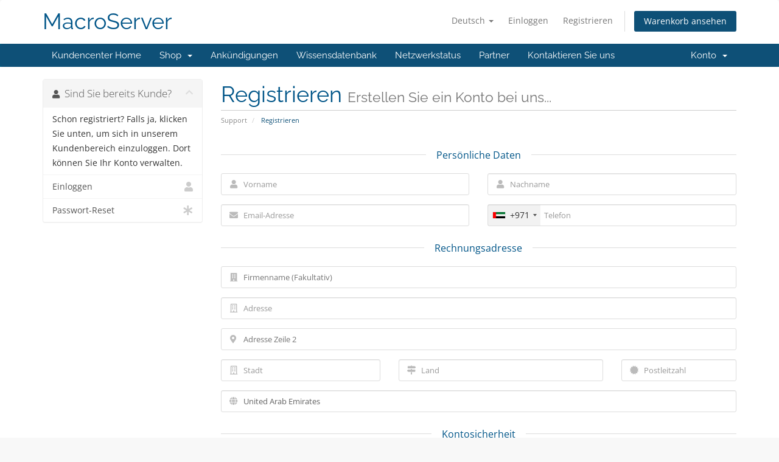

--- FILE ---
content_type: text/html; charset=utf-8
request_url: https://www.google.com/recaptcha/api2/anchor?ar=1&k=6LelisYlAAAAAEfcIHuSrNJ07fopDeqxdy5_Q1Oc&co=aHR0cHM6Ly9tYWNyb3RlbGVzZXJ2ZXIuY29tOjQ0Mw..&hl=en&v=N67nZn4AqZkNcbeMu4prBgzg&size=normal&anchor-ms=20000&execute-ms=30000&cb=vey4u788kbs
body_size: 49411
content:
<!DOCTYPE HTML><html dir="ltr" lang="en"><head><meta http-equiv="Content-Type" content="text/html; charset=UTF-8">
<meta http-equiv="X-UA-Compatible" content="IE=edge">
<title>reCAPTCHA</title>
<style type="text/css">
/* cyrillic-ext */
@font-face {
  font-family: 'Roboto';
  font-style: normal;
  font-weight: 400;
  font-stretch: 100%;
  src: url(//fonts.gstatic.com/s/roboto/v48/KFO7CnqEu92Fr1ME7kSn66aGLdTylUAMa3GUBHMdazTgWw.woff2) format('woff2');
  unicode-range: U+0460-052F, U+1C80-1C8A, U+20B4, U+2DE0-2DFF, U+A640-A69F, U+FE2E-FE2F;
}
/* cyrillic */
@font-face {
  font-family: 'Roboto';
  font-style: normal;
  font-weight: 400;
  font-stretch: 100%;
  src: url(//fonts.gstatic.com/s/roboto/v48/KFO7CnqEu92Fr1ME7kSn66aGLdTylUAMa3iUBHMdazTgWw.woff2) format('woff2');
  unicode-range: U+0301, U+0400-045F, U+0490-0491, U+04B0-04B1, U+2116;
}
/* greek-ext */
@font-face {
  font-family: 'Roboto';
  font-style: normal;
  font-weight: 400;
  font-stretch: 100%;
  src: url(//fonts.gstatic.com/s/roboto/v48/KFO7CnqEu92Fr1ME7kSn66aGLdTylUAMa3CUBHMdazTgWw.woff2) format('woff2');
  unicode-range: U+1F00-1FFF;
}
/* greek */
@font-face {
  font-family: 'Roboto';
  font-style: normal;
  font-weight: 400;
  font-stretch: 100%;
  src: url(//fonts.gstatic.com/s/roboto/v48/KFO7CnqEu92Fr1ME7kSn66aGLdTylUAMa3-UBHMdazTgWw.woff2) format('woff2');
  unicode-range: U+0370-0377, U+037A-037F, U+0384-038A, U+038C, U+038E-03A1, U+03A3-03FF;
}
/* math */
@font-face {
  font-family: 'Roboto';
  font-style: normal;
  font-weight: 400;
  font-stretch: 100%;
  src: url(//fonts.gstatic.com/s/roboto/v48/KFO7CnqEu92Fr1ME7kSn66aGLdTylUAMawCUBHMdazTgWw.woff2) format('woff2');
  unicode-range: U+0302-0303, U+0305, U+0307-0308, U+0310, U+0312, U+0315, U+031A, U+0326-0327, U+032C, U+032F-0330, U+0332-0333, U+0338, U+033A, U+0346, U+034D, U+0391-03A1, U+03A3-03A9, U+03B1-03C9, U+03D1, U+03D5-03D6, U+03F0-03F1, U+03F4-03F5, U+2016-2017, U+2034-2038, U+203C, U+2040, U+2043, U+2047, U+2050, U+2057, U+205F, U+2070-2071, U+2074-208E, U+2090-209C, U+20D0-20DC, U+20E1, U+20E5-20EF, U+2100-2112, U+2114-2115, U+2117-2121, U+2123-214F, U+2190, U+2192, U+2194-21AE, U+21B0-21E5, U+21F1-21F2, U+21F4-2211, U+2213-2214, U+2216-22FF, U+2308-230B, U+2310, U+2319, U+231C-2321, U+2336-237A, U+237C, U+2395, U+239B-23B7, U+23D0, U+23DC-23E1, U+2474-2475, U+25AF, U+25B3, U+25B7, U+25BD, U+25C1, U+25CA, U+25CC, U+25FB, U+266D-266F, U+27C0-27FF, U+2900-2AFF, U+2B0E-2B11, U+2B30-2B4C, U+2BFE, U+3030, U+FF5B, U+FF5D, U+1D400-1D7FF, U+1EE00-1EEFF;
}
/* symbols */
@font-face {
  font-family: 'Roboto';
  font-style: normal;
  font-weight: 400;
  font-stretch: 100%;
  src: url(//fonts.gstatic.com/s/roboto/v48/KFO7CnqEu92Fr1ME7kSn66aGLdTylUAMaxKUBHMdazTgWw.woff2) format('woff2');
  unicode-range: U+0001-000C, U+000E-001F, U+007F-009F, U+20DD-20E0, U+20E2-20E4, U+2150-218F, U+2190, U+2192, U+2194-2199, U+21AF, U+21E6-21F0, U+21F3, U+2218-2219, U+2299, U+22C4-22C6, U+2300-243F, U+2440-244A, U+2460-24FF, U+25A0-27BF, U+2800-28FF, U+2921-2922, U+2981, U+29BF, U+29EB, U+2B00-2BFF, U+4DC0-4DFF, U+FFF9-FFFB, U+10140-1018E, U+10190-1019C, U+101A0, U+101D0-101FD, U+102E0-102FB, U+10E60-10E7E, U+1D2C0-1D2D3, U+1D2E0-1D37F, U+1F000-1F0FF, U+1F100-1F1AD, U+1F1E6-1F1FF, U+1F30D-1F30F, U+1F315, U+1F31C, U+1F31E, U+1F320-1F32C, U+1F336, U+1F378, U+1F37D, U+1F382, U+1F393-1F39F, U+1F3A7-1F3A8, U+1F3AC-1F3AF, U+1F3C2, U+1F3C4-1F3C6, U+1F3CA-1F3CE, U+1F3D4-1F3E0, U+1F3ED, U+1F3F1-1F3F3, U+1F3F5-1F3F7, U+1F408, U+1F415, U+1F41F, U+1F426, U+1F43F, U+1F441-1F442, U+1F444, U+1F446-1F449, U+1F44C-1F44E, U+1F453, U+1F46A, U+1F47D, U+1F4A3, U+1F4B0, U+1F4B3, U+1F4B9, U+1F4BB, U+1F4BF, U+1F4C8-1F4CB, U+1F4D6, U+1F4DA, U+1F4DF, U+1F4E3-1F4E6, U+1F4EA-1F4ED, U+1F4F7, U+1F4F9-1F4FB, U+1F4FD-1F4FE, U+1F503, U+1F507-1F50B, U+1F50D, U+1F512-1F513, U+1F53E-1F54A, U+1F54F-1F5FA, U+1F610, U+1F650-1F67F, U+1F687, U+1F68D, U+1F691, U+1F694, U+1F698, U+1F6AD, U+1F6B2, U+1F6B9-1F6BA, U+1F6BC, U+1F6C6-1F6CF, U+1F6D3-1F6D7, U+1F6E0-1F6EA, U+1F6F0-1F6F3, U+1F6F7-1F6FC, U+1F700-1F7FF, U+1F800-1F80B, U+1F810-1F847, U+1F850-1F859, U+1F860-1F887, U+1F890-1F8AD, U+1F8B0-1F8BB, U+1F8C0-1F8C1, U+1F900-1F90B, U+1F93B, U+1F946, U+1F984, U+1F996, U+1F9E9, U+1FA00-1FA6F, U+1FA70-1FA7C, U+1FA80-1FA89, U+1FA8F-1FAC6, U+1FACE-1FADC, U+1FADF-1FAE9, U+1FAF0-1FAF8, U+1FB00-1FBFF;
}
/* vietnamese */
@font-face {
  font-family: 'Roboto';
  font-style: normal;
  font-weight: 400;
  font-stretch: 100%;
  src: url(//fonts.gstatic.com/s/roboto/v48/KFO7CnqEu92Fr1ME7kSn66aGLdTylUAMa3OUBHMdazTgWw.woff2) format('woff2');
  unicode-range: U+0102-0103, U+0110-0111, U+0128-0129, U+0168-0169, U+01A0-01A1, U+01AF-01B0, U+0300-0301, U+0303-0304, U+0308-0309, U+0323, U+0329, U+1EA0-1EF9, U+20AB;
}
/* latin-ext */
@font-face {
  font-family: 'Roboto';
  font-style: normal;
  font-weight: 400;
  font-stretch: 100%;
  src: url(//fonts.gstatic.com/s/roboto/v48/KFO7CnqEu92Fr1ME7kSn66aGLdTylUAMa3KUBHMdazTgWw.woff2) format('woff2');
  unicode-range: U+0100-02BA, U+02BD-02C5, U+02C7-02CC, U+02CE-02D7, U+02DD-02FF, U+0304, U+0308, U+0329, U+1D00-1DBF, U+1E00-1E9F, U+1EF2-1EFF, U+2020, U+20A0-20AB, U+20AD-20C0, U+2113, U+2C60-2C7F, U+A720-A7FF;
}
/* latin */
@font-face {
  font-family: 'Roboto';
  font-style: normal;
  font-weight: 400;
  font-stretch: 100%;
  src: url(//fonts.gstatic.com/s/roboto/v48/KFO7CnqEu92Fr1ME7kSn66aGLdTylUAMa3yUBHMdazQ.woff2) format('woff2');
  unicode-range: U+0000-00FF, U+0131, U+0152-0153, U+02BB-02BC, U+02C6, U+02DA, U+02DC, U+0304, U+0308, U+0329, U+2000-206F, U+20AC, U+2122, U+2191, U+2193, U+2212, U+2215, U+FEFF, U+FFFD;
}
/* cyrillic-ext */
@font-face {
  font-family: 'Roboto';
  font-style: normal;
  font-weight: 500;
  font-stretch: 100%;
  src: url(//fonts.gstatic.com/s/roboto/v48/KFO7CnqEu92Fr1ME7kSn66aGLdTylUAMa3GUBHMdazTgWw.woff2) format('woff2');
  unicode-range: U+0460-052F, U+1C80-1C8A, U+20B4, U+2DE0-2DFF, U+A640-A69F, U+FE2E-FE2F;
}
/* cyrillic */
@font-face {
  font-family: 'Roboto';
  font-style: normal;
  font-weight: 500;
  font-stretch: 100%;
  src: url(//fonts.gstatic.com/s/roboto/v48/KFO7CnqEu92Fr1ME7kSn66aGLdTylUAMa3iUBHMdazTgWw.woff2) format('woff2');
  unicode-range: U+0301, U+0400-045F, U+0490-0491, U+04B0-04B1, U+2116;
}
/* greek-ext */
@font-face {
  font-family: 'Roboto';
  font-style: normal;
  font-weight: 500;
  font-stretch: 100%;
  src: url(//fonts.gstatic.com/s/roboto/v48/KFO7CnqEu92Fr1ME7kSn66aGLdTylUAMa3CUBHMdazTgWw.woff2) format('woff2');
  unicode-range: U+1F00-1FFF;
}
/* greek */
@font-face {
  font-family: 'Roboto';
  font-style: normal;
  font-weight: 500;
  font-stretch: 100%;
  src: url(//fonts.gstatic.com/s/roboto/v48/KFO7CnqEu92Fr1ME7kSn66aGLdTylUAMa3-UBHMdazTgWw.woff2) format('woff2');
  unicode-range: U+0370-0377, U+037A-037F, U+0384-038A, U+038C, U+038E-03A1, U+03A3-03FF;
}
/* math */
@font-face {
  font-family: 'Roboto';
  font-style: normal;
  font-weight: 500;
  font-stretch: 100%;
  src: url(//fonts.gstatic.com/s/roboto/v48/KFO7CnqEu92Fr1ME7kSn66aGLdTylUAMawCUBHMdazTgWw.woff2) format('woff2');
  unicode-range: U+0302-0303, U+0305, U+0307-0308, U+0310, U+0312, U+0315, U+031A, U+0326-0327, U+032C, U+032F-0330, U+0332-0333, U+0338, U+033A, U+0346, U+034D, U+0391-03A1, U+03A3-03A9, U+03B1-03C9, U+03D1, U+03D5-03D6, U+03F0-03F1, U+03F4-03F5, U+2016-2017, U+2034-2038, U+203C, U+2040, U+2043, U+2047, U+2050, U+2057, U+205F, U+2070-2071, U+2074-208E, U+2090-209C, U+20D0-20DC, U+20E1, U+20E5-20EF, U+2100-2112, U+2114-2115, U+2117-2121, U+2123-214F, U+2190, U+2192, U+2194-21AE, U+21B0-21E5, U+21F1-21F2, U+21F4-2211, U+2213-2214, U+2216-22FF, U+2308-230B, U+2310, U+2319, U+231C-2321, U+2336-237A, U+237C, U+2395, U+239B-23B7, U+23D0, U+23DC-23E1, U+2474-2475, U+25AF, U+25B3, U+25B7, U+25BD, U+25C1, U+25CA, U+25CC, U+25FB, U+266D-266F, U+27C0-27FF, U+2900-2AFF, U+2B0E-2B11, U+2B30-2B4C, U+2BFE, U+3030, U+FF5B, U+FF5D, U+1D400-1D7FF, U+1EE00-1EEFF;
}
/* symbols */
@font-face {
  font-family: 'Roboto';
  font-style: normal;
  font-weight: 500;
  font-stretch: 100%;
  src: url(//fonts.gstatic.com/s/roboto/v48/KFO7CnqEu92Fr1ME7kSn66aGLdTylUAMaxKUBHMdazTgWw.woff2) format('woff2');
  unicode-range: U+0001-000C, U+000E-001F, U+007F-009F, U+20DD-20E0, U+20E2-20E4, U+2150-218F, U+2190, U+2192, U+2194-2199, U+21AF, U+21E6-21F0, U+21F3, U+2218-2219, U+2299, U+22C4-22C6, U+2300-243F, U+2440-244A, U+2460-24FF, U+25A0-27BF, U+2800-28FF, U+2921-2922, U+2981, U+29BF, U+29EB, U+2B00-2BFF, U+4DC0-4DFF, U+FFF9-FFFB, U+10140-1018E, U+10190-1019C, U+101A0, U+101D0-101FD, U+102E0-102FB, U+10E60-10E7E, U+1D2C0-1D2D3, U+1D2E0-1D37F, U+1F000-1F0FF, U+1F100-1F1AD, U+1F1E6-1F1FF, U+1F30D-1F30F, U+1F315, U+1F31C, U+1F31E, U+1F320-1F32C, U+1F336, U+1F378, U+1F37D, U+1F382, U+1F393-1F39F, U+1F3A7-1F3A8, U+1F3AC-1F3AF, U+1F3C2, U+1F3C4-1F3C6, U+1F3CA-1F3CE, U+1F3D4-1F3E0, U+1F3ED, U+1F3F1-1F3F3, U+1F3F5-1F3F7, U+1F408, U+1F415, U+1F41F, U+1F426, U+1F43F, U+1F441-1F442, U+1F444, U+1F446-1F449, U+1F44C-1F44E, U+1F453, U+1F46A, U+1F47D, U+1F4A3, U+1F4B0, U+1F4B3, U+1F4B9, U+1F4BB, U+1F4BF, U+1F4C8-1F4CB, U+1F4D6, U+1F4DA, U+1F4DF, U+1F4E3-1F4E6, U+1F4EA-1F4ED, U+1F4F7, U+1F4F9-1F4FB, U+1F4FD-1F4FE, U+1F503, U+1F507-1F50B, U+1F50D, U+1F512-1F513, U+1F53E-1F54A, U+1F54F-1F5FA, U+1F610, U+1F650-1F67F, U+1F687, U+1F68D, U+1F691, U+1F694, U+1F698, U+1F6AD, U+1F6B2, U+1F6B9-1F6BA, U+1F6BC, U+1F6C6-1F6CF, U+1F6D3-1F6D7, U+1F6E0-1F6EA, U+1F6F0-1F6F3, U+1F6F7-1F6FC, U+1F700-1F7FF, U+1F800-1F80B, U+1F810-1F847, U+1F850-1F859, U+1F860-1F887, U+1F890-1F8AD, U+1F8B0-1F8BB, U+1F8C0-1F8C1, U+1F900-1F90B, U+1F93B, U+1F946, U+1F984, U+1F996, U+1F9E9, U+1FA00-1FA6F, U+1FA70-1FA7C, U+1FA80-1FA89, U+1FA8F-1FAC6, U+1FACE-1FADC, U+1FADF-1FAE9, U+1FAF0-1FAF8, U+1FB00-1FBFF;
}
/* vietnamese */
@font-face {
  font-family: 'Roboto';
  font-style: normal;
  font-weight: 500;
  font-stretch: 100%;
  src: url(//fonts.gstatic.com/s/roboto/v48/KFO7CnqEu92Fr1ME7kSn66aGLdTylUAMa3OUBHMdazTgWw.woff2) format('woff2');
  unicode-range: U+0102-0103, U+0110-0111, U+0128-0129, U+0168-0169, U+01A0-01A1, U+01AF-01B0, U+0300-0301, U+0303-0304, U+0308-0309, U+0323, U+0329, U+1EA0-1EF9, U+20AB;
}
/* latin-ext */
@font-face {
  font-family: 'Roboto';
  font-style: normal;
  font-weight: 500;
  font-stretch: 100%;
  src: url(//fonts.gstatic.com/s/roboto/v48/KFO7CnqEu92Fr1ME7kSn66aGLdTylUAMa3KUBHMdazTgWw.woff2) format('woff2');
  unicode-range: U+0100-02BA, U+02BD-02C5, U+02C7-02CC, U+02CE-02D7, U+02DD-02FF, U+0304, U+0308, U+0329, U+1D00-1DBF, U+1E00-1E9F, U+1EF2-1EFF, U+2020, U+20A0-20AB, U+20AD-20C0, U+2113, U+2C60-2C7F, U+A720-A7FF;
}
/* latin */
@font-face {
  font-family: 'Roboto';
  font-style: normal;
  font-weight: 500;
  font-stretch: 100%;
  src: url(//fonts.gstatic.com/s/roboto/v48/KFO7CnqEu92Fr1ME7kSn66aGLdTylUAMa3yUBHMdazQ.woff2) format('woff2');
  unicode-range: U+0000-00FF, U+0131, U+0152-0153, U+02BB-02BC, U+02C6, U+02DA, U+02DC, U+0304, U+0308, U+0329, U+2000-206F, U+20AC, U+2122, U+2191, U+2193, U+2212, U+2215, U+FEFF, U+FFFD;
}
/* cyrillic-ext */
@font-face {
  font-family: 'Roboto';
  font-style: normal;
  font-weight: 900;
  font-stretch: 100%;
  src: url(//fonts.gstatic.com/s/roboto/v48/KFO7CnqEu92Fr1ME7kSn66aGLdTylUAMa3GUBHMdazTgWw.woff2) format('woff2');
  unicode-range: U+0460-052F, U+1C80-1C8A, U+20B4, U+2DE0-2DFF, U+A640-A69F, U+FE2E-FE2F;
}
/* cyrillic */
@font-face {
  font-family: 'Roboto';
  font-style: normal;
  font-weight: 900;
  font-stretch: 100%;
  src: url(//fonts.gstatic.com/s/roboto/v48/KFO7CnqEu92Fr1ME7kSn66aGLdTylUAMa3iUBHMdazTgWw.woff2) format('woff2');
  unicode-range: U+0301, U+0400-045F, U+0490-0491, U+04B0-04B1, U+2116;
}
/* greek-ext */
@font-face {
  font-family: 'Roboto';
  font-style: normal;
  font-weight: 900;
  font-stretch: 100%;
  src: url(//fonts.gstatic.com/s/roboto/v48/KFO7CnqEu92Fr1ME7kSn66aGLdTylUAMa3CUBHMdazTgWw.woff2) format('woff2');
  unicode-range: U+1F00-1FFF;
}
/* greek */
@font-face {
  font-family: 'Roboto';
  font-style: normal;
  font-weight: 900;
  font-stretch: 100%;
  src: url(//fonts.gstatic.com/s/roboto/v48/KFO7CnqEu92Fr1ME7kSn66aGLdTylUAMa3-UBHMdazTgWw.woff2) format('woff2');
  unicode-range: U+0370-0377, U+037A-037F, U+0384-038A, U+038C, U+038E-03A1, U+03A3-03FF;
}
/* math */
@font-face {
  font-family: 'Roboto';
  font-style: normal;
  font-weight: 900;
  font-stretch: 100%;
  src: url(//fonts.gstatic.com/s/roboto/v48/KFO7CnqEu92Fr1ME7kSn66aGLdTylUAMawCUBHMdazTgWw.woff2) format('woff2');
  unicode-range: U+0302-0303, U+0305, U+0307-0308, U+0310, U+0312, U+0315, U+031A, U+0326-0327, U+032C, U+032F-0330, U+0332-0333, U+0338, U+033A, U+0346, U+034D, U+0391-03A1, U+03A3-03A9, U+03B1-03C9, U+03D1, U+03D5-03D6, U+03F0-03F1, U+03F4-03F5, U+2016-2017, U+2034-2038, U+203C, U+2040, U+2043, U+2047, U+2050, U+2057, U+205F, U+2070-2071, U+2074-208E, U+2090-209C, U+20D0-20DC, U+20E1, U+20E5-20EF, U+2100-2112, U+2114-2115, U+2117-2121, U+2123-214F, U+2190, U+2192, U+2194-21AE, U+21B0-21E5, U+21F1-21F2, U+21F4-2211, U+2213-2214, U+2216-22FF, U+2308-230B, U+2310, U+2319, U+231C-2321, U+2336-237A, U+237C, U+2395, U+239B-23B7, U+23D0, U+23DC-23E1, U+2474-2475, U+25AF, U+25B3, U+25B7, U+25BD, U+25C1, U+25CA, U+25CC, U+25FB, U+266D-266F, U+27C0-27FF, U+2900-2AFF, U+2B0E-2B11, U+2B30-2B4C, U+2BFE, U+3030, U+FF5B, U+FF5D, U+1D400-1D7FF, U+1EE00-1EEFF;
}
/* symbols */
@font-face {
  font-family: 'Roboto';
  font-style: normal;
  font-weight: 900;
  font-stretch: 100%;
  src: url(//fonts.gstatic.com/s/roboto/v48/KFO7CnqEu92Fr1ME7kSn66aGLdTylUAMaxKUBHMdazTgWw.woff2) format('woff2');
  unicode-range: U+0001-000C, U+000E-001F, U+007F-009F, U+20DD-20E0, U+20E2-20E4, U+2150-218F, U+2190, U+2192, U+2194-2199, U+21AF, U+21E6-21F0, U+21F3, U+2218-2219, U+2299, U+22C4-22C6, U+2300-243F, U+2440-244A, U+2460-24FF, U+25A0-27BF, U+2800-28FF, U+2921-2922, U+2981, U+29BF, U+29EB, U+2B00-2BFF, U+4DC0-4DFF, U+FFF9-FFFB, U+10140-1018E, U+10190-1019C, U+101A0, U+101D0-101FD, U+102E0-102FB, U+10E60-10E7E, U+1D2C0-1D2D3, U+1D2E0-1D37F, U+1F000-1F0FF, U+1F100-1F1AD, U+1F1E6-1F1FF, U+1F30D-1F30F, U+1F315, U+1F31C, U+1F31E, U+1F320-1F32C, U+1F336, U+1F378, U+1F37D, U+1F382, U+1F393-1F39F, U+1F3A7-1F3A8, U+1F3AC-1F3AF, U+1F3C2, U+1F3C4-1F3C6, U+1F3CA-1F3CE, U+1F3D4-1F3E0, U+1F3ED, U+1F3F1-1F3F3, U+1F3F5-1F3F7, U+1F408, U+1F415, U+1F41F, U+1F426, U+1F43F, U+1F441-1F442, U+1F444, U+1F446-1F449, U+1F44C-1F44E, U+1F453, U+1F46A, U+1F47D, U+1F4A3, U+1F4B0, U+1F4B3, U+1F4B9, U+1F4BB, U+1F4BF, U+1F4C8-1F4CB, U+1F4D6, U+1F4DA, U+1F4DF, U+1F4E3-1F4E6, U+1F4EA-1F4ED, U+1F4F7, U+1F4F9-1F4FB, U+1F4FD-1F4FE, U+1F503, U+1F507-1F50B, U+1F50D, U+1F512-1F513, U+1F53E-1F54A, U+1F54F-1F5FA, U+1F610, U+1F650-1F67F, U+1F687, U+1F68D, U+1F691, U+1F694, U+1F698, U+1F6AD, U+1F6B2, U+1F6B9-1F6BA, U+1F6BC, U+1F6C6-1F6CF, U+1F6D3-1F6D7, U+1F6E0-1F6EA, U+1F6F0-1F6F3, U+1F6F7-1F6FC, U+1F700-1F7FF, U+1F800-1F80B, U+1F810-1F847, U+1F850-1F859, U+1F860-1F887, U+1F890-1F8AD, U+1F8B0-1F8BB, U+1F8C0-1F8C1, U+1F900-1F90B, U+1F93B, U+1F946, U+1F984, U+1F996, U+1F9E9, U+1FA00-1FA6F, U+1FA70-1FA7C, U+1FA80-1FA89, U+1FA8F-1FAC6, U+1FACE-1FADC, U+1FADF-1FAE9, U+1FAF0-1FAF8, U+1FB00-1FBFF;
}
/* vietnamese */
@font-face {
  font-family: 'Roboto';
  font-style: normal;
  font-weight: 900;
  font-stretch: 100%;
  src: url(//fonts.gstatic.com/s/roboto/v48/KFO7CnqEu92Fr1ME7kSn66aGLdTylUAMa3OUBHMdazTgWw.woff2) format('woff2');
  unicode-range: U+0102-0103, U+0110-0111, U+0128-0129, U+0168-0169, U+01A0-01A1, U+01AF-01B0, U+0300-0301, U+0303-0304, U+0308-0309, U+0323, U+0329, U+1EA0-1EF9, U+20AB;
}
/* latin-ext */
@font-face {
  font-family: 'Roboto';
  font-style: normal;
  font-weight: 900;
  font-stretch: 100%;
  src: url(//fonts.gstatic.com/s/roboto/v48/KFO7CnqEu92Fr1ME7kSn66aGLdTylUAMa3KUBHMdazTgWw.woff2) format('woff2');
  unicode-range: U+0100-02BA, U+02BD-02C5, U+02C7-02CC, U+02CE-02D7, U+02DD-02FF, U+0304, U+0308, U+0329, U+1D00-1DBF, U+1E00-1E9F, U+1EF2-1EFF, U+2020, U+20A0-20AB, U+20AD-20C0, U+2113, U+2C60-2C7F, U+A720-A7FF;
}
/* latin */
@font-face {
  font-family: 'Roboto';
  font-style: normal;
  font-weight: 900;
  font-stretch: 100%;
  src: url(//fonts.gstatic.com/s/roboto/v48/KFO7CnqEu92Fr1ME7kSn66aGLdTylUAMa3yUBHMdazQ.woff2) format('woff2');
  unicode-range: U+0000-00FF, U+0131, U+0152-0153, U+02BB-02BC, U+02C6, U+02DA, U+02DC, U+0304, U+0308, U+0329, U+2000-206F, U+20AC, U+2122, U+2191, U+2193, U+2212, U+2215, U+FEFF, U+FFFD;
}

</style>
<link rel="stylesheet" type="text/css" href="https://www.gstatic.com/recaptcha/releases/N67nZn4AqZkNcbeMu4prBgzg/styles__ltr.css">
<script nonce="zQWtQm0iSj0HA931d5alCQ" type="text/javascript">window['__recaptcha_api'] = 'https://www.google.com/recaptcha/api2/';</script>
<script type="text/javascript" src="https://www.gstatic.com/recaptcha/releases/N67nZn4AqZkNcbeMu4prBgzg/recaptcha__en.js" nonce="zQWtQm0iSj0HA931d5alCQ">
      
    </script></head>
<body><div id="rc-anchor-alert" class="rc-anchor-alert"></div>
<input type="hidden" id="recaptcha-token" value="[base64]">
<script type="text/javascript" nonce="zQWtQm0iSj0HA931d5alCQ">
      recaptcha.anchor.Main.init("[\x22ainput\x22,[\x22bgdata\x22,\x22\x22,\[base64]/[base64]/[base64]/ZyhXLGgpOnEoW04sMjEsbF0sVywwKSxoKSxmYWxzZSxmYWxzZSl9Y2F0Y2goayl7RygzNTgsVyk/[base64]/[base64]/[base64]/[base64]/[base64]/[base64]/[base64]/bmV3IEJbT10oRFswXSk6dz09Mj9uZXcgQltPXShEWzBdLERbMV0pOnc9PTM/bmV3IEJbT10oRFswXSxEWzFdLERbMl0pOnc9PTQ/[base64]/[base64]/[base64]/[base64]/[base64]\\u003d\x22,\[base64]\x22,\[base64]/CrjHCvsOJQ8KjPE8zR8KGwpMvw6IVVMO2Q8OmDBLDr8KXbXg3wpDCoWJMPMO/w7bCm8Odw6zDlMK0w7pow54MwrBcw410w4LCv3BwwqJ5MhjCv8OnZMOowplmw7/DqDZew5Ffw6nDulrDrTTCvsK5wotUEcOlJsKfOyLCtMKaZsKww6Flw6LCjw9iwooXNmnDmhJkw4wpPgZNZVXCrcK/wqzDncODcBdJwoLCpnc/VMO9EwNEw49LwqHCj07CmELDsUzCj8OnwosEw717wqHCgMOoR8OIdDXCl8K4wqY4w4JWw7dZw49Rw4QTwo5aw5QEBUJXw5YMG2U3Zy/[base64]/DtlNLwqTDs253RcKCwoNWwp7CjT/CjXxhbDc0w5LDmcOOw5JSwqcqw5zDuMKoFBTDhsKiwrQ3wpM3GMOmRxLCuMOewrnCtMObwpHDi3wCw5/DuAUwwp4tQBLCg8OVNSBJWD42N8OGVMOyLnpgN8KNw7rDp2ZTwp84EGvDn3RSw5PClWbDlcK2FwZ1w7rCmWdcwobCtBtLbnnDmBrCoBrCqMObwpvDpcOLf0bDsB/[base64]/[base64]/[base64]/Dgg9eRlrDr8Kdw5UpwpAFJ01Kw4PDqMKOPcKjeBDClMOiw77CqcKCw77DnMKZwofCuC7DtMOPwqgewqLCiMK1Cn/CsAVIdcK6wrTDqMOVwp0Ew59iUsOYw4tSG8OdW8OnwpzCvioOwoLDtsOtVMKEw5lkN1wYwrZDw6zDqcOXwq7CvBrCmsO2cxbDoMOIwo7Ctm4Ew5Ffwp1JScKZw7s1wr7CuyIuHHp/wrPCgXbCtEpbwoRxwprCtMKuCMKfwrYBw5Y0b8Krw4o+wqM6w67CkknCncKsw5NaGghTw5ktOSTDlHzDoA9GNC16w6NBPzdCwqsXAcOmbMKvwqjDtE/DkcKRwovDkcK6w6VnbA/DuEYtwoslIcKcwqvCgHVxK37CgsO8H8O+KiwNwpzCsl3CjRdfw6VowqLChsOVZxpuO3JJaMOFdMK8dsKTw63CpcOcwrI5wp0PF2DDkcOCYAokwqfDjMKMRnctRcKmU2nCp15Vwr0AGMKEw680wr51ZiRvEDodw6sPK8K+w5XDpy03UTjCuMKGcl/[base64]/[base64]/SlzCuMKtesOIwr/[base64]/BMO5wrDCsQZ1wrMJEAfCjcKlAsOOHcO1OcKjw6DDhXYKw5rCjsKMwpx1wqDCtkHDp8KSb8Kiw6V0w6jCqCrCnkJkRg/Cv8Kkw5hWbGDCuWHClMKRe0HDhAkcJzzDki/Dh8Opw74jRi9nXsOqw4nCkURwwo/CssOdw5obwpF6w6JOwpgHKMKhwpfDicOFw4sDEgxLe8OCa0DCr8KlCMKtw5Ubw6Iuw5t0aVcYwrjCi8Kbw4HDsQkew4Ilw4RIw6t2w47CqUzDvxTDq8KLTwvCmcOFfXLClsKREGXDjsOIUSJvf3I5wr3DnShBwpEFw4U1w5Ncw4cXSnLCtzkMOcOAwr7CjsKRYMK0dw/DvUQow4QHwonCgsOaRml2w6LDiMKTP0zDlcOUwrXDpyrClsKuwr02asKcw49JbirDv8KUwpvDtALCmSnDtcOuLH/Cn8O8bGLDvsKfw7E8w5vCriNewobCm3XDkhrDh8OYw5DDs0wbwrjDrsKWw7LCgXrCnsKuwr7DicOtSMOPO0kpR8OnXlZzCHAZw4dHw7rDvjvCp1zCgsKIJRTDlknCm8OADMO+wprCmsOVwrIVwq3CuwvCmn47FToxw4/CkRjDhcOjw4vCk8Kld8Otw5xOOwZuwoQoA2BnDyFnHMO+JUzDpMKWdRUJwo0Rw5PDgMKtUsKaTgbCkxNpw5UOCl7CrmYldMO/woXDpTDCnHlResO5LwAuwrnClj9ew5xpfMKUwo7DnMOhAsO1wp/CglbCpTMDw7tRw4/[base64]/Ckyg5w7/CscK9wovClMOTwr48I113HcOtRcKYw6DCv8KsBwjDkcKuwpoCdMKgw4taw6kww77CpsOVH8KHJmM3U8Kpc0XCksKcNENawoETw7dMXsKScsKnPklow5svwr/Dj8K8XzzCh8KcwrrDoC8QAsOHeG0dPMO0OTrClMOOY8KBYMK0KlrCmhnCrMKVSWsUSSFcwqo2Tixyw7jCggvChD7DlBDChwZtN8OjHHJ6w4FywozDgMKJw4nDnsKTVgRWw6zDkHhLwpUmdTpWehPCqzzCrFLCn8OUwoM4w7nCncO7w51HWTkoWsOqw5/CpCbDkUDCmcOBI8KKwqfDlkrClcK/esKCw6AuQUACfsKYw5hWBUzDscOuJsKOwp7DkkEbZwjCqxcowoJEw5bDiybCtDwFwonDscKhw64zwrbCuU43N8O7U2kIwp9fPcOkemHCvMKQYgXDmVwxw5NGasK8OMOIwppjasKmfCXDm3pMwqMVwpF7SwBmCcK/c8K0wo1TPsKmY8O9aHcAwobDuBLDhcK9wrpuCjgZTipEw6jDjMOYwpTCgcOMBT/[base64]/ClyNhw6bChMKGw6fCh8K+w6LDqMKlRMOERsODw5UvR8Kjwp56JcOQw6/CusKSfcOPwqI0A8KWw4hqwprChsOXKcObBkTDvToQYMKkw6k4woxYw5VXw5xQwoXCg3N7VMOyWcOIwp8mw4nDlMO3NMOPYzjDu8OOw6HCosKTw7w6FMK7wrfDkAobRsKbwo4XDzdkfsKFwplUOU1Ywq0Ww4EwwoPCpsKBw7NFw5daw4HCnCl3UcKkw7rCksK7w5/DkBHCusKCNk0sw5o+LsKkw6hRK0zDj0PCpGYYwrrDoHjDolLCjsOeTcOVwrx6wqrCpn/ChUnCv8KJDyjDm8OOXMK5w4DDgVEwBizCpsOHOgPCum5Twr/DmMKTcXjDv8Olwo0cwoArF8KXB8KrcVrChlLCtmZWw4dkcVLCpcKWw5/DgsO2w7DCmcO8w7cowqI7wp/CtsKvwr3Dn8OwwoZ2w7vCsD3CukBMw7nDtMKVw7LDp8OtwqPDocK2L0fCjcKwZWMzL8KMDcOzBFrCgsKtwqpYw5nCtsKVwqHDiD0CQ8KnMcOiwpfDtsKdbjLCogZPw7TDosKywrPDmsK0wqILw6YrwpDDtcOnw6zDqMKlCsK0QD/DiMKSDMKMSkLDmcKiGH/CtsOHb0bCtcKHRMOsRsOhwpwew7Q+wrFNwpfDvjvCtMOIVcKuw53DuwfDqigVJSfCtVczd1PDpmXCiUjCtm7DlMKBw4kyw57ChMOpw5skw6YgAW0Hwrl2ScO/O8K1IcKlwqtfw6A9w5HDihrDkMKVE8Kmw7zCl8KAw7lgZjPCkyfCmMOYwoDDkx8laSFnwq9xK8KTw7RvScO/wqBTwrFZS8O4IgtdwrXDs8KaIMO7w4tIYTnCrSvCoSXClVYucBfCjlDDisONb10Aw75mwpTCnE5wRjE5Y8KoJgzCuMOWbcKRwo9ES8OOw4c2w67DsMOLw7lHw7w3w4hIIMKfwrUBKm/DvBhxwq4Xw5rCn8OVEy8QWsOjHQvDnm7CjyVFC2QBwoYkwqbCriLCv3PDtUIuwrrDsm7CgDEEw41WwpvDkHbCj8Kjw7JmV1MlNcOBwozCqMOvwrXDkMO6wrHCq0N7dMO5wrlDw4PDssOpNEt/[base64]/DjRhcczlxSDV+RcKaw4h9H2XDgsK9XsObQ2bDkDXDoBzDlMKjw6DCr3TDvsKVwrbDtcK/C8OIM8OxOUzCqGsybcK/[base64]/wrRgOcKgw5HDkVYNw7zDuAo1wqzDugc8wpV9TMK/wr4Owpt3csObXXXCgDBNYMKowofCjsOTw5PDisOqw7FDXzHCmsOyw6nCnC1oTMOYw7U/XsOHw55uTcOaw57DgSdsw54xw5TCpCcWfcO4w67DiMK8FcKGwoXDqcKlcsO8wovClC91f1ADd3fCqcKow6JHCMKnFBkIwrHDqmDDvU3Dm3U4NMKpwpM8A8KBwoNrwrDDrsOrGT/Dg8KIPTjCiGfCvcKcOcOcwpfDkGkUwobCm8Orw5zDnMK1wqTCslEhPsKkDk1RwrTCmsKowr/DkMOLwoXDrsKowpUxw6FjRcKqw5nCsSYUf3J8wpIOdcOcw4PCh8K/w7Iswo3DscKKMsKTwpDCtMKDQlbDqsObwr14wpRrw7hwQmEPwpRtPWonJ8K7cGjDr0F+FH8Ow6bDksOCc8O9QcOXw6E2w7Vnw7TCnMOkwr3Cq8KWBA7DtQrDgihPYBnCucOpwrMySCwKw4jCikN/wpjCjsKscsODwokRwqopwpwNwox5w4LCgULCoEDCkhrDng7DrA5dHsKeK8K3LxjDnj/Ci1sRMcKSw7bClMKgw5hIWcOjWsKSwqPCnMOpdXjDjsObw6cuw5dLwoPCgcORbFLCkcKtB8Ouw6/ChMK4wowxwpE0KgDDmMKnW1fCpxfCrRcybUV6J8OOw6XCmmpJNwnDrsKmEMOPB8OwFTYcYGgcVwfCoWrDqcKIwo/Ci8OVwo0/w6LChxvCvwfCuBzCr8OXw6rCk8O/[base64]/[base64]/ZMKgwrRYwos/w6JRwrpeBEzDiTbDrcK5CsO6w502VMOzwqrDisOywrQ2woYiHzkywrrDqMO5IQcaEz7Dg8K8wrkiw5I4SiUiw7PCn8Ovwq/DkVnCjsOqwpExNsO7R31fcyN8w77DkXPCnsOmUcOqwpUrw4Bzw7VaeFLCnFtdM2x4XWvCmiXDkMO7wowEwobCgMOpe8Kow493w5vDlVvCkibDiiYvSnRoWMO1FW5vwonCkFFoK8OZw6xmYlfDtSJtw5g2wrc1FyLCsGMWw4/[base64]/CtB3Ch0lOSsKPwqHClcKdw4zCocOZw4TCrcOMSsKAwqzDikrDtw3DscOWR8OzDcKLACw1w6HDhkPDtMOJMMONVsKCMQErQMO0esORJwHCjAtzeMKaw43Dh8Osw4fCs1wCw4MhwrMBw7xcwqfCk2bDnz1Sw5LDih7CssOdfBMAw7VSw70Cwp0MH8Kdwrk3H8Oqwp/CgcKwBMKZfTd4w73ClcKYKj18HnnCi8K2w5LCohfDix/CqMKdPjTDisOsw7jCswo/d8ONw7ACQ25MR8OrwoDDkDPDrHVIwq9WaMKnSzhRwoXCpsORUF5gTRHCt8OKHWTDlQHChsKGW8OVWngiwotVX8KKwrDCtjFCHMO2I8KNFUrCu8OewqRcw6HDu1PDj8KswpMfUg4Xw57DqMKvw7lSw5RrZ8OySyYzwpPDgcKUGRzDmwTCgipzZcO2w55dM8Oib09ow5/DpC9tbMKXXcOawqXDv8OvCsKsworDpFHCvsOkFmwgUB8+EEDDjiXDj8KqDcKbIsOdE2PDrUwtcBB/IMKGw4cQw5/[base64]/DncOKwpXCug/Cr2/[base64]/CqCc9wqUkwookw5nCrXHCtsKdw6XDml1zwobCu8OyBQPCkMOQw550worCqRNUw79vwrQvw55uw5/DrMOdfMOLwqAfwrdXFcK0KsOEdBXCgHTDqsKqbcKoXMKawr1ww7VAO8Olw6cnwrZOw7AUA8K4w5/CjsOgHXtHw7o3wqbDg8KHNsOOw57ClMOKwrdmwq/CjsKaw4rDsMK2PFkCwrdTw4wCIDobw75kDsOOIcOXwqZ9wo8Awp3CicKRwr0EEsKTwpfCnMK+E2fDtcKYYD8Tw55sBm/[base64]/DtQo/XMO4aMOHU8K8w5ZHw4vDgxB2w6fDnsO/b8KkMMKXAcOdwrUiRALCnUvDhMKbasOKPFvDmlYxLSB7w4gLw6vDi8Kxw759WsOjwod8w4DDhBZgwqHDgQDDv8O+Ihh6wo94Knphw67Cq0jDksKcBcKVV2kHf8ONwqHCt17CmsKIeMKNwqzCpnzDik4ECsKTI0jCr8KNwp5UwoLDuHXDrn96w7g9XgrDk8K7JsOHw5/DmAVkQg1WasKiZMKaHBHDt8OjJsKWw6xjYMKdwrZ/RsKUw4QpZ1bDr8Oaw67CqsOHw5RxUSF0wpnCm3IwdyHCnCMMwoZ+wpvDo3FKwrYvACx3w7g5wpLDrcK+w5rCnhhowp4WKsKOw78uG8Kswr/CvcKnZ8K+wqEeV1g3w5jDuMO0KU7DrMKvw4x0w4DDn0A4w6tOScKNw6jCvsKDBcKVAz3CvRd+d3bCoMK/S0LDqVXDm8KGwo/Dr8OXw5I+UCTCqUDCu3g/woF5Q8KlF8KQI2rDqMKjwqQqwoRmUmnCrE7ChcKMBRV0PV87DHXCvsKdwpIJw4XCqcODwoJ/WAIpbBwNXMO7C8OKw755b8KBw7QVwqoVwr3DhhnCpUrCj8KiGmwjw4XCnzZYw4XDlcKsw54Nwr9bFcOzwoAXN8OFw6kaw4/ClcOUaMKSwpLDhsOLRcKFPsK6c8OwOw/CmhXDvDZAwqfCmzBoEXPCgcOpKMOxw6VZwrcCUMOHwqHDusKeQ17Cvwdgwq7DlmzDoQYLwqp+wqXCpnMoMAwww5zChENTwr7Ch8KXw74rw6RHw7fCnsK3XRc/EVXDtHBOesOkJ8OlZk/CksO9Hw55w5vDu8KPw7nCh3/DusKJUlgrwo5Mwq3DuGTDt8Oaw7PCncK7wqTDgsKtwrFgScKYGnRDwq8cTFRNw40cwprDusOAw6FLMcKxVsO3HsKAV2PCi1HDnTc/[base64]/Ch8KHRQtIDn0Jw7TCqDPCklzCp2Z4WcKmVnTDjmZfHsK/[base64]/DqcOXHsKcUhjDpMK9w6psBmQIw73CvMK/YizDkDtHw7TDkMOEwrjCjcKxZcKwfUBcdghdwoocwpdIw7Vdw5TChFnDu2rDmAlSw73Dl00EwpxzYXxrw6LCshrDpcKCSRJSOG7DpSnCucKCGH/Cs8OawoNvAx1QwrI+WcKKFcKowoBGw5BwQsO6bcOZwrJCwqjDvFHCusKYw5UzSsKpwq1jbGXDvkFiH8KuXcO4MsKDWcKhN0PDlwrDqUvDlk/DpB3DnsOLw5IQwpxwwpXDmsKcwrjCgix8wpEOX8KPw4bDpMKfwrHCqSolQMKCUMKaw6EUE1zDpMKCwr5MDcKKccK0P0/[base64]/ChF3CmjvCl2jDvH9Aw5YlOMKWbEIRwpPDjXl+EFjCsAQqwobDljbDrsKXw7nDuF8Fw7HDvBs/wpzDvMOmwobDr8KADEfCpsOwOBANwqgAwo99w7nDqVLCgnzDt1FGBMK8wokcLsKUwpI0Dl7CmcO6bwJkNcKuw6rDiDvDrDc9AlF1w6rCuMKLeMOAwoY1wpUHwqRYw5x+csO/w6jDj8OYcX3DjsOhw5rCgsOnMgDDrMKhwqvDpxPDgDXCvsO1Vxg2XsKmw4hHw7fDrnbDt8O7IMKkeSXDvlbDoMKmLsODNUIAw6cfa8O6wpEcO8KhBjt9wq3CuMOnwoFwwqURUGbDuHMiwqfDgMKfw7HDhcKCwqgDDTzCq8KgOn8Uwo/DoMKJBi04C8OawrfCrkXDkMOZdDIewrvCksKkPcOMb0vCjMOBw4/DgcKkw4zDoWYgw4lGeElVw4FxenEYJSfDhcOHLUbCrmnCnxTDvcOnLBTCg8KOHW/CqS/CsnkcDMOnwq7CqUDDoU17PWXDtSPDm8K0wqFpHFhVX8OPRsOUwpTCksO5elHCnzjCgsO3EsOfwpLDi8KCfmzDnG3DgQcvwrzCgMOaIcOdchxde1jCn8KuZMOmKsKVL1fCt8KLCsKIWBfDkQDDrcOHMMKewqZrwqHCvsO/w4zDjD06Pn3Ds0Y7wpHCl8K6ScKbwq/Dr1LCmcKtwq/DgcKNIEPCqcOiFF15w7U8GmDCk8Oow6TDk8O5HHFZw5oOw7nDgG9Qw6QWXh/Cij5Fw4DDg3fDvhnDs8K0ZgfDqcKbwojDm8KHw4oCGTUEw4VeSsO4T8KeWkbCtsKnw7TCscOGOMObwogaA8OdwojClMK0w7d3EMKJXcKAbhXCvMOQwo4uwpF/[base64]/CjXcywrk8wrHCowLChSXDgMO6w40Dwp3DtnPCrsK9w7rCmgbDr8KXa8OMw6Mgc0vCpcKAYz8iwr1Iw4PCrMOyw6LDt8OQU8Kmwrl9ZDnCgMOUSMKhRcOeZcOsw6XCt3vCisK9w4PCpllMGmYow4RUbifCjcKHD1ovOXpDwq5zw6/ClMOaAjLCkcOSNETDu8OEw6/CglrCpMKaQcKpScKowo5hwoRyw5HDnmHCkn7CsMOMw5dOWXNVJ8KFwojDgkDDu8KULgvDiUNpwpDChcO9wqszw6LCscOowqDDiwrDnU0gFU/CjB85KcKiD8O4w71SDsK9asOVQHMpwqvDs8OmP0DDksKKwoAQDELDpcOGwpkmwrotKsOMXcKcC1LCmlJgAMKOw6vDlRh3XsO3GsODw48oZMODwpoNXFJRwqw8OEDCqMOWw7BQeUzDui1IODbDjzYbIMO3wqHChlEUw6vDmcKRw5ogFMKow5jDrsKoN8Oiw7/DuxXDoAsFWsODwrItw6RXKMKjwr9Kf8KIw5/Clm1ZEBrCtz4FQV9Ow4jCmUnCisOqw4jDlF5zB8Ocez7ClAvDtibDpFrDpgfDtMO/w5TDvDQkwoRKCMKfwr/[base64]/DpsKQwpRZBhMwGGpMQWvCiSzCssOow7HDm8KrRcKwwqxQbB7Cg0UqeQTDhlJodcO4L8KKIjPCl1jCqCHCsU/[base64]/[base64]/Nlt2WkXDi2UHJMONcMO1wo/CosOBc0NIA8OTRBEwVMOIwrjDqCgXwodPYEnCmVlMK1rDr8O7wprDkcKDAlfCmWQCYAHConPCnMKfAmvDmHpgwo/DnsKYwpPDuWTCqncSw5TCscOEwp4mw7PCrsKkesOIJMOQw5jCjcOhKDQXKHnChsOKfsOQw5cvIcKge37DpMO5X8K6cRXDiFHCqMOdw7jCgF/CjMKvLcKmw7jCoSU2By3DqDEUwpbCtsKpZMOBD8KxJcKxw6zDm3/[base64]/wqZgw4nChcO6McO6w6h2w6NKBG0Xw5RCGk7CpWvCuSHDuHnDjTjDu2hdw6HCqhXDqMOEw57CkjzCrcOfTgRuwptXw607wo7DpsOWSzBtwoMzwqRybMKWV8OdQsOseypTDcOqHQXCiMORVcK6LzpfwqzCn8Oow4XDrMO/LGUPwoAxNRrDq1/CqcOVFcKWwo/DmzLCg8OGw6p5w5whwqNMwqN1w6/CjgJUw4ARWi1UwofDj8KOwqTCvsK9wrDDscKew5I7YGNmbcKrw6kLQGNvABRqNEDDvMK8wok5LMKYw4F3S8KjW1bCsSjDqcKnwpHDu18Lw4/ChBBANMKdw5LDr30JAMOlRG/CqcOOw4nDocOkPcOpd8KcwrvCl0fCtz1yEG7DmsKYN8OzwoTCtmjClMKhw7oZw4XDsWLDvU/[base64]/bC3DkMOuwqlJOcKRw7HCt8O3c8KBw6Zxw7ZSw4VkwpTDh8Kyw7oPw6LCsVXDmm4kw6jDmmPCtitiVHPCo17DjMKQw7jCsG/CnsKDw4LCvxvDuMOAYsOQw7fCucOqIjVwwozDkMOndWrDoSRcw5nDuw4GwpVJCTPDtFxGw78eGinCphPDgEPCt1wpEmUTP8O7w6IBXsKlE3HCu8OhwpnCssOsRMO6OsKPwp/DmnnDi8OsQzcgw4PCqX3DusKNK8KNAcOiw6rCt8KcFcOJwrrCrsONYcKUw7/[base64]/DpsOaLsO1wpUYPsKqVMKGb8OIGHQuwp/CosKDMsKzXyJHAsOcMRvDq8Odw7kPWCfDjXXCjRjCv8O7w4vDlT/CvArCg8OIwrwvw5wDwqIiwrrDp8O+wovCmQQGw6hdYS7DgcKVwr42XXIdJ2MjdjvDmcKRUy0GCgRNPsO6CsOQEcKXXBDChMOPHiLDqsKBD8Kzw4HCoxhZXyE5w7s/[base64]/CpcOSwrpLJkRcwog4d0TCqE/Ck8OkdQMjwozCpDAZbBskbl0gawHDsCFPw7Qdw5FjBcK2w5hocsOvQcO4w5A4w7IlS1Z/w4zDgBxDw41cK8O4w7Evwq/DnFbCjBMFSMOww5tXwoFOUMOlwqrDlCnDrgnDjcKKw4TDoHlBSxNMwrLDsAI1w6/Chz/Cr33Cr2d6woxffcOXw74iwqBbw7wiKsKnw47DhsK1w4tdB37ChsKrfD4CAcK1csOuN0XDjsOeL8KrIjRtO8K+e2PCgsO6w6zDh8O0CgfDlMOSw7bCh8OpOwkrwrzDu3bCm2Iqw7ggGcKyw5g/wrpWX8KRwojCngrDkCwbwqvClcKWAirDg8OCw4sOAMO0AhPCmBHDo8OUw7vChS/CpsKtAy/[base64]/woA/NcOFw4rDkMKMR0gIwp5XXDTCrsOFwqo0wox5wp3Dm3vCrMKxBkDCqjdCeMOifjDCnykef8KCw79zK09mQ8O6w6pnCMK5FsOLNXtaMXDCoMOaYsOEMn7CrMOCB2jCqR/DuRgvw6/DgE0cU8OrwqnDvWUPLBgew5PDjcOeSwUoO8O+HMKGw73CpFPDkMOWNMOXw6tXw4nCt8Kww4zDk37Do3DDk8OCw47Co2vCt0jCl8Krw4gyw446wqtUb04Lw4nDtMOqw4kOwqrCisOQcsKxw4p8AMKLwqNULH/Cv2Rjw7lZwo99w5QkwrXDvsO2PWDCoGfDpQvCoRbDrcK+wqHCucO5RcOQccOgZ0tjw4B1w73CiG3CgcOABsOmw6tyw6vDgCRNDSDDlhvCrzxgwojDoikcLzzDosK4ehdOw7p7YsKrPknClhR1EcOBw71Nw67DhsKCZD/CjsK0wp5ZLcONFn7DoR06wrxQw4FDJXYfwozDssOWw74aPktPEx/CicKeDcKXTcO+w7RFJjonwq4cw63DlGsBw6TDi8KWBMOTS8KibMKbZHzDgXZKd2zDo8KmwpE0BsO9w4DDk8KjSFHDjyPDhcOuEcK4wpIlwqLCrcORwq/DtcKWZ8OxwrnCois3ZsOMwqnCscO9HnXDom8JHcOoJ00uw6DDrcOJV2LDmCk/UcO4w75DSHQwJwbDnMOnw411WMK+HHXCkjPDosKQw4JNwrwlwprDp1zCtU4xw6TCqsKYwoxyIcKtecOqGQ3CiMKVOVoRw6dTIVoOT0/CncOkw7YMQml3McKAwqrCiGzDtMKBw5pxw4hOwqnDi8KTC2oaXcKpDBTCohbDgMO1wrV6a1XDr8KuFkTDjsKXw4wpw7tbwqVSKUnDkMOoacKIe8KQIkNzwpbCtGVELxPDgkxLAMKbIDZfwo7CtcKCP2zDgsKeO8Kmw7rCuMOAacOQwqg9w5XDkMK8I8Opw5/[base64]/Cv8K8w4FofsO0wpQWw70Bw4fDn8KgCXFcwpDCv2wMLMKbN8KkKcO8wpvCgF8pYMK6wrvCk8O+BlZ3w53DucOgwqdtRcOww6LClBMbdHHDjSzDisO0w7g/w6LCicKAwo/DvybDtVjCox7Cl8Oiw619wrlkVsKFw7FmWgFuacKufDRlCcKaw5Fqw6/CnlDDiH3DkC7DlcKJwo3DujvDgMKmwr/[base64]/Cu0R4dWkiw7wOw4nDvHjCglvDicO0woELwp3ClmNyJlMUwq/CjSBVADc3QynDjcOvw6s9wopjw69NOsKlGMKbw7lewqgnHSLCqMOuwqsYw7XCsB9uwoYnMcOrw5vDu8KxT8KDGmPCucKHw7DDuQdLc2huwps/McOLP8OEWB/Dj8Oww6fDjMOdN8OaKXkIFFZgwq3CmSECw6PCv1nCgHE3woPCjcOmwqjDkTnDqcK0CmkmBcKpw57DrnR/wobDsMO0wqPDs8OBFB/DiExBKylodRTDnFrCvWjDiHoOwqwNw4TDqsOmAmk9w5TCgcO7w5QleXnDvsK/TMOOU8OzJ8KVwrpXL0ERw75Kw6PDhmLDoMKld8KNw7rDmsKow4zDnywncwBfw61cP8Kxw7kwATfDiEbCtsOjwobDrMKKw5LCpsKlEVnDoMKgwpvCuFrCpsKGJCvCocOBw7TClA/CpgArwr8lw6TDl8KTTlpLBGnCsMO/w6bCu8KIasKnTMOTNcOrYsOeB8OpbyrCgFZGH8KjwrzDksKpwoPDhkc9EMOOw4fCjsKrGlogwojCnsKaOgPDoH0XanHCsCAONcKZQwrCrD83U2DCocKYVC/[base64]/w5VPeMOkwqMMICMQICzCo1jCnHBwZMONw5J9a8OawrgpHAjCpW4tw6jDn8KPKsKlVcKIA8OBwrPCq8KEwrRowrBAOsOxXAjDqxF1w7HDjQnDrBBMw71aOcOzwrVKwr/DkcOcw7x1YRAnwoXCisO9MHTCp8OUUMKnwqg8w5w0LMOMAcO3BMKMw6JsXsK1DSnCoCIbSngOw7bDg24tworDvsKObcKkVcOVwonDo8OkHy7DisO9LGovw7nCkMOgNsOHBUnDj8K3cXTCpMKSwrw4w6RUwofDucOSdkl/[base64]/[base64]/VHJ9woxmZcKQw5XCkUTChgvConAFwr7CncOLw4HCvMOSbMKKSzMMwrA7wokxe8KWw5tJDQVMw7VzTVE5MMOow5/Cm8Oqa8KUwqHDshHDgjbCtDrClBlpU8OAw7Vmwpk3w5Bbwq9owqTCvDrCkmFwOVxMQi3ChMOWecOPeHPCosK0w55ACCsdEsOTwrseBXoWwrEAJ8K0wqU3XBXCsnnDrMOCw7dibsOYNMOtwobDt8KZwqM3SsOcb8O8PMKAw7UWAcOcH1x9HcKyNk/[base64]/DlEJXeSzCm3XCnTxxasK/w6fCj8KMUCZNwqdpwrtuw4l1WR0xwokYwrbCkhrCkMKHHUI7O8OvKmV1woIuIE8hDHsUY15YH8KHbMKVT8OcW1rCoCjDlS1OwqkPSGwtwr/[base64]/ChC0Hwq/CuMOpK3TCsMOWOcKXwqISwrPDhB9Lw6p2czhXwrvDnj7DqMOcDcOdwpLDrsOXwrfDtwXDucKmfsOIwpYPw7vDhMKLw57CucKGTcKiAEU3E8OqMBLDtkvDt8K9KcKNwp3DkMKzZhpqwqrDhMOAwqk4w7/CuzfDmcO7w4HDksOAw5jCtcOSwp8yBwcbIB3Dn1Y3w5wCwrt3M1J8EVLDnsObw7PDvV/[base64]/[base64]/CiMOBU23CqRAdBsORGcKsOMO5w5xSATrDhcOjw7rCnMKYw6XCtRzCuhnDrSHDnDLCuRTCuMKOwrjDs2LDhVJtcsOIwqPCt0PCvBrDk20Xw5U/wobDjsKFw4nDvBgsYcOsw7fDlMKCd8OTwo/Du8KLw4vDhBtSw5FTw7Bsw7dswqbCnyxyw7xzHFLDvMOnDnfDoWnDvMOzPsOnw4p7w7I2JsOMwq/Dg8OKL3rCsjxwMDvDkQR+wrE5woTDvnEhDlLCqGoaKMKOY2JPw5lxNhZKwr3DkMKOP0kmwo1ewoRqw4ILN8O1e8Olw4bCj8KPwpHDssO7w7NTw5zCqBMfw7rDqDPDosOUIwXCrjXDqcObI8OEHQMhw48iwptZAFfCrRc7wo48w48qN1MIKMK/[base64]/QHjCn8KtwpoTCFE2SsOZw63DsgrDg8OZwpcLUxvCtV5WwrALwopMCcK0DwHCqgHDrsOJwpNkwp19RTrDj8KCX2jDscK3w7LCssKwRypyLsKVwq/DjD8Nd0o5w5UXD07CmHHCgwdrUsOkw5gQw4PCuyPDs3vDpD3Dm2bDjzHDh8K/CsKhRy5Dw5UVQB5fw6ATw6YRBcKHGzUOQAYiFGohwojCv1LDiDzClcOUw58xwoUnwq/Dj8KLw70vaMKRwqvCuMORECvDnUrDm8Oqw6MQwqouwocCTG/[base64]/w4PDtMKTw5AWw61dNcOhJwDDj17Dv8K7w7Q7w7oYwr04w4lOYgVZBcKSGMKCwqscMFjCtjTDmMOWEUQ0D8OvGHd2w5wOw7vDkMOiw5TCkMKpOsKUdMOMDWPDhsKuMsKTw4/ChsOQK8KqwqDDnXrDunXDhSLDtzERC8K1GMK/V2PDhcOBAmIcw6TClWHClWsqwonDoMODw5B4w67ChsO4KcOJIsKmLMKAwo4kNT/Cl1oXIQbCmMOSKS9HKsOAwp0Bwq9mRMO8w4QUw5F0woQQUMOgEcO/w7VrRXVmw742w4bClcO6YMOmYEPCt8OLw4Juw7/DjMOdfMOXw4jDlsKwwp8nwq7CjsO/[base64]/[base64]/[base64]/CgsKXw5LCtsOpfMKZw4gdwqrDssKbPBF4XSBNOsKvwqvDmlvDqmLDsmYQwqt/wrDChMOtVsKwCh/Cr1MdX8K6woHCgWcrXU17w5bCkxZSwoR+X3nCoz7Dh3NYKMK+wp/CnMKxw6BoX0PDtsOhw53CmsOhSMKPN8ODWcOiw5XDnlDCv2fDs8OhS8KwaQHDrHROIMKLwr4fJMKjwqMMH8Osw5NywphECcKpwq/Cp8Ofajgpw6HDk8KgDzHDklvCp8O9NjXDngJbIHh1w4rCnUHDmAfDuSgVeFLDrzbCt0xQbWgsw7PDmcO7YEPDnENaFjVCKsK/w7DCsnU4w60hwq5yw70lwrbDssKCbzPCisKEw44Tw4DDt10CwqBzPGhTaBPCmTfCpQUYwrgaZsOXKjMGw53Cq8OJwofDqgARJMOUwqxWE0V0wpbCqsKBw7TDj8KEwpjDlsOaw5/DhsOGdXE+wqTCtBR7OinCvMOOBsOGw5rDl8O7wrllw4rCpsKpwpnCqsK7O07DmgFgw4rCsFDClmbDnMOaw7M2FcKWWMK7D0nCvCsLw5LCmcOAwpFnw6nDvcKcwpDDrG06KMODwobCmsOrw5g6RcK7RXvCucK9JQDCjMOVLMKGRQRbdCNAw4k1WX9/fcOie8K3w5XCrsKXw4MQT8KRVsKxEyUPB8KNw4jCqFjDkF/CqEHCgXFINsKbYsO0w5JGwo4+wo1QYyzCicKGKg/DvcKUKcKrw61hwrtTLcKUwoLCksOMwq7CjVLDnMKMw5PDoMKLc2fChnk2acOow4nDisKrw4JICR4afxLCrgQ6woPClkkqw5PCrcO2w7PCvcOIwp3DkEjDtsKlwqTDpWjCrU3ChsKVKCIIwronbVTCvMOGw6bCm1jDnh/DqcOyHitCwqYzw7E/[base64]/Dnig2wpRdw7JEIGrDgwvCq8KjP8O9wpLDkcOJw4TDncOVEkLClsKJE2nDnsORwqkfwpLDgMOmw4F4QMOHw55Vwrd3w57DoVkKw4RQbMOXwpkjbcOJw5/Cr8O4w5Jqwr/DtMOtA8KCw51Gw7nCoCIDJcOdw4U3w7zDtVbCjWbCtywcwq9xZFrCj1LDhTcNwrDDrsO0aSxQw5toDVnCtMOBw4TDiB/DgzXDiG7CqcO3woNNw7lWw5/[base64]/Dvk87d8OJwprDucOlw7vDisOSw49Ww53DosKYwpNgw5HDksKpwqLCqMOuRDgJw4bDisOdw6/DmgQ/Nglyw7PDncOXMl3DgVPDmsO0ZlfCoMKAYsKhwoPDm8O+w4HChsKLwpggw4sNwq4Dw6DDuHTDil7DklPCrsKnw7/[base64]/DhsORSzHDuQVwwqdHw5I7wprCjMK8wr4TFsKhVw7CgB/CkgrDnDDDhF4Nw63DvMKkHRwpw4MGbMOzwqE2W8OVXWpTSsO2acOxR8O+woLCrGLCs1YRCMO3PR3CpMKFwp7DkGV9wq1hO8OQBsOsw4/DqQ9qw7TDikp6w4jCgMKwwoDCuMOjwq/CrQjDkA57w4rCnRPCn8K0PUs9w6zCs8K3LCXDqsK0w7E6VGbDqHnDo8K0w7fCtQE4wrbCtB3Cv8OSw5MEwq40w7DDlSMbGMK9w5TDsGciNsO3ZMKqOz7DnMK0RBzDlsKCw7EXw5sIMTHCpsO5wosPGMOmwoYDfcONR8OALMOxPwZPw5QcwqJEw5/DuWLDtxPCmcOSwprCsMKjEsKyw6nCpDnCjsOZQ8O7aEo5PxQUIMKPwrnDnxolw6TDm3XCgCLDnxxpwp/CtMKUw5BgLX0gw4DCjG/DpMKMJERuw6teQcKQw7o0woxCw5jDiGrDjU1ew5MmwrcMwpbDpMOGwrDDgsK9w6kkFMKtw67Ch3/[base64]/ChV/DscKuwqdiccKHIz8jwqUowqJQID3DpB0Vw5wiwpZ0w5fCoSzCpXBEw5HCkAY8EGfCiGxGwpfCh0nDl0DDgcKlYEZHw4/CpS7DjRDCsMK6wqjDkcK6w7Ayw4RUXwTCsFNzwqXCisKVJsK2w7XCkMKDwrEiEcOmJcO5wq56w4Z4cB10H0rDqsO1worDpA/[base64]/w5cefsKOfHLCmUxbYsKsFBEcw57CicKwa8OzIVwiwqpDXMKMd8KDw4BKwqPCscO6QnItwrc2wr7Cuz/[base64]/DmcOuwqEsJMOEG8Owwr/DqMKvw7R0VGFrw51Yw6PDtTfCiiZXSDsLBCzCs8KWXsKWwqZ7P8OCW8KDVg9LecKmExsBwrxDw5ceRcKdRcOnwrrCh2jCvkkuLMK6wpfDsEYqQsKKNMKpTF0yw57Dm8O7KBzDnMKbw4xnWGzDo8Ovw6Bxb8O/[base64]/DiAEmSm3DmRTCpQ0jbXjDuhsjwqXCnSAyQsO7G3RnaMKhwrzClcOGw6jCnRwqGsKkVsKUA8KEwoAnN8KEXcKgw6DDpFfCisO+wqFwwqLChiU1GWPCtMOxwoJbGX8nwoB/w6sGccKWw5TDgmsTw6U6Kz/DrsK8w5xKw5vDgcKFe8O8dRZDcz1QacKOw57CsMKyRD5fw6ECw7LCsMOsw4wOw5fDtzg7w6rCtzzCm0DCtsK7wr83wr7Ci8OxwrYGw4PDmcOmw7fDmcO/aMO0NlfDlmcuw4XCscKBwpNuwpzDusO+w5oFDT/Dh8OQw6UIwrVcwqXCs0lnw6gbwpzDuUxowrNiG3fCo8Knw58hIHQWwo3CisO9LUxLGMOaw48/w6ZScRB5MsOLwrUlEEBEXwpQw6MAU8OEw4Fjwp4ow4TCn8KHw5hVJ8KtUzHDh8ONw7/ClsKww5pYOMOGUcOOw5jCvk9tPcKmw5vDmMKlw4QnwqLDmj8UUMK9V1UTRMObw7lMGsOeZsKPIWTChy5SIcKsCSDDoMOKVDfDtcK0wqbDuMK0K8KDwpbDo2TCssOsw5fDtGPDgkbCmMO6LMK5w4hmUjRUwoswUxUHw7HCqcKTw4DDscKrwpHDnMKYwoN0YsK9w6/[base64]/Y0/[base64]/[base64]/[base64]/dsKiLcODCcKtwoA3woTDkz1nwqcSw55jwqphOk0Bw7lRYm4fR8KrC8O2YXAPw7jCt8OTw6DDmE0KXMOEAR/[base64]/L8OxQsK5w5dkTnzCtkbCn3bCl8OGCyZ8Z2kew6nDgVt/[base64]/Ds8O+UMO4dsK2V8O3aHbDnH9twpJXRMOCA0JWfRNcwo3CnMKYCDXDgsOgw73DlcOLVWkKWjfDucO/RsOCBhwEAVgawpnChUR7w6vDucOSAyMew7XCmMKbwol8w5clw6nCiEdiw6IfNDNSw4rDmcKUwpTChzHCjw\\u003d\\u003d\x22],null,[\x22conf\x22,null,\x226LelisYlAAAAAEfcIHuSrNJ07fopDeqxdy5_Q1Oc\x22,0,null,null,null,1,[21,125,63,73,95,87,41,43,42,83,102,105,109,121],[7059694,396],0,null,null,null,null,0,null,0,1,700,1,null,0,\[base64]/76lBhn6iwkZoQoZnOKMAhnM8xEZ\x22,0,0,null,null,1,null,0,0,null,null,null,0],\x22https://macroteleserver.com:443\x22,null,[1,1,1],null,null,null,0,3600,[\x22https://www.google.com/intl/en/policies/privacy/\x22,\x22https://www.google.com/intl/en/policies/terms/\x22],\x22vuM8bFd3s5l+fYZE7AoZWTHryTNqctxYsmjsO+YgzSg\\u003d\x22,0,0,null,1,1769613111523,0,0,[113,237,157,203],null,[180,113,116,124,176],\x22RC-_jpOsfKKaAlWQQ\x22,null,null,null,null,null,\x220dAFcWeA6j3Isajf2t-oxob8V0ronftqxKas8S0bT2efAopPoq-3jzjQPpaxeCziS0opbsrAnHGsNA76EJ1to-5y_XePhvBr43aA\x22,1769695911193]");
    </script></body></html>